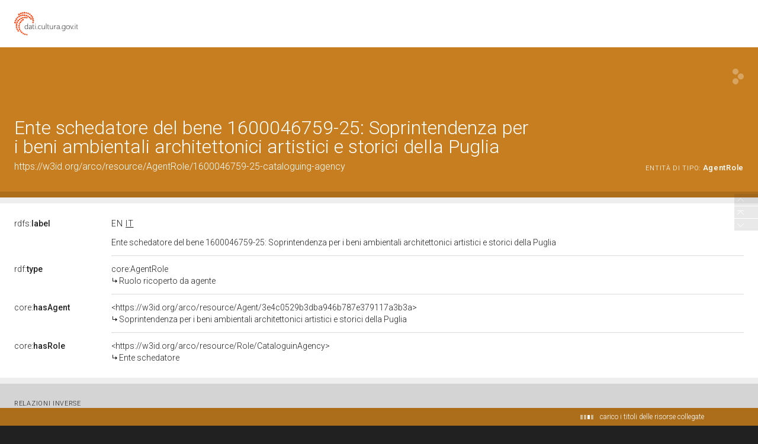

--- FILE ---
content_type: application/xml;charset=UTF-8
request_url: https://dati.beniculturali.it/lodview-arco/linkedResourceTitles
body_size: 621
content:
<?xml version="1.0" encoding="UTF-8"?>
<root><resource about="https://w3id.org/arco/resource/Role/CataloguinAgency" nsabout="null:CataloguinAgency"><title><![CDATA[Ente schedatore]]></title></resource>
<resource about="https://w3id.org/arco/resource/Agent/3e4c0529b3dba946b787e379117a3b3a" nsabout="null:3e4c0529b3dba946b787e379117a3b3a"><title><![CDATA[Soprintendenza per i beni ambientali architettonici artistici e storici della Puglia]]></title></resource>
<resource about="https://w3id.org/arco/ontology/core/AgentRole" nsabout="core:AgentRole"><title><![CDATA[Ruolo ricoperto da agente]]></title></resource>
</root>